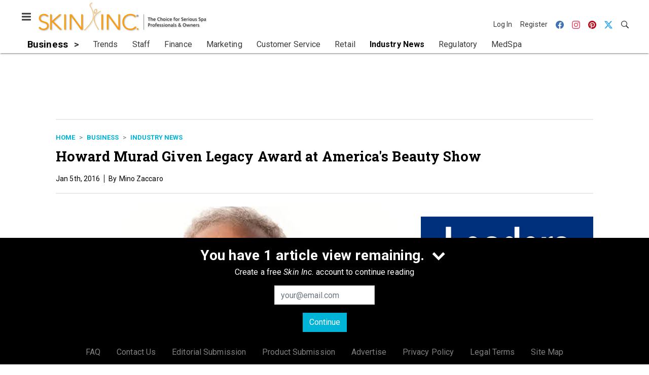

--- FILE ---
content_type: text/html; charset=utf-8
request_url: https://www.google.com/recaptcha/api2/aframe
body_size: 266
content:
<!DOCTYPE HTML><html><head><meta http-equiv="content-type" content="text/html; charset=UTF-8"></head><body><script nonce="4wlMnf62xnk_anzpm41S_Q">/** Anti-fraud and anti-abuse applications only. See google.com/recaptcha */ try{var clients={'sodar':'https://pagead2.googlesyndication.com/pagead/sodar?'};window.addEventListener("message",function(a){try{if(a.source===window.parent){var b=JSON.parse(a.data);var c=clients[b['id']];if(c){var d=document.createElement('img');d.src=c+b['params']+'&rc='+(localStorage.getItem("rc::a")?sessionStorage.getItem("rc::b"):"");window.document.body.appendChild(d);sessionStorage.setItem("rc::e",parseInt(sessionStorage.getItem("rc::e")||0)+1);localStorage.setItem("rc::h",'1769744450753');}}}catch(b){}});window.parent.postMessage("_grecaptcha_ready", "*");}catch(b){}</script></body></html>

--- FILE ---
content_type: application/javascript
request_url: https://cdn.parameter1.com/web-assets/allured_all/5ef0b1c7d7aabd700b8b4569/v2.9.1/dist/js/assets/track-load-more-eddefaf1.js
body_size: 290
content:
import{n as a}from"./index-b0de5102.js";const r={inject:["EventBus"],props:{name:{type:String,default:"dataLayer"},event:{type:String,default:"page_load"}},created(){this.EventBus.$on("load-more-in-view",({data:t})=>{const e=window[this.name];e&&e.push({...t,event:this.event})})}};var o=function(){var e=this,n=e._self._c;return n("div",{staticClass:"marko-web-gtm-track-load-more"})},s=[],i=a(r,o,s,!1,null,null,null,null);const c=i.exports;export{c as default};
//# sourceMappingURL=track-load-more-eddefaf1.js.map
